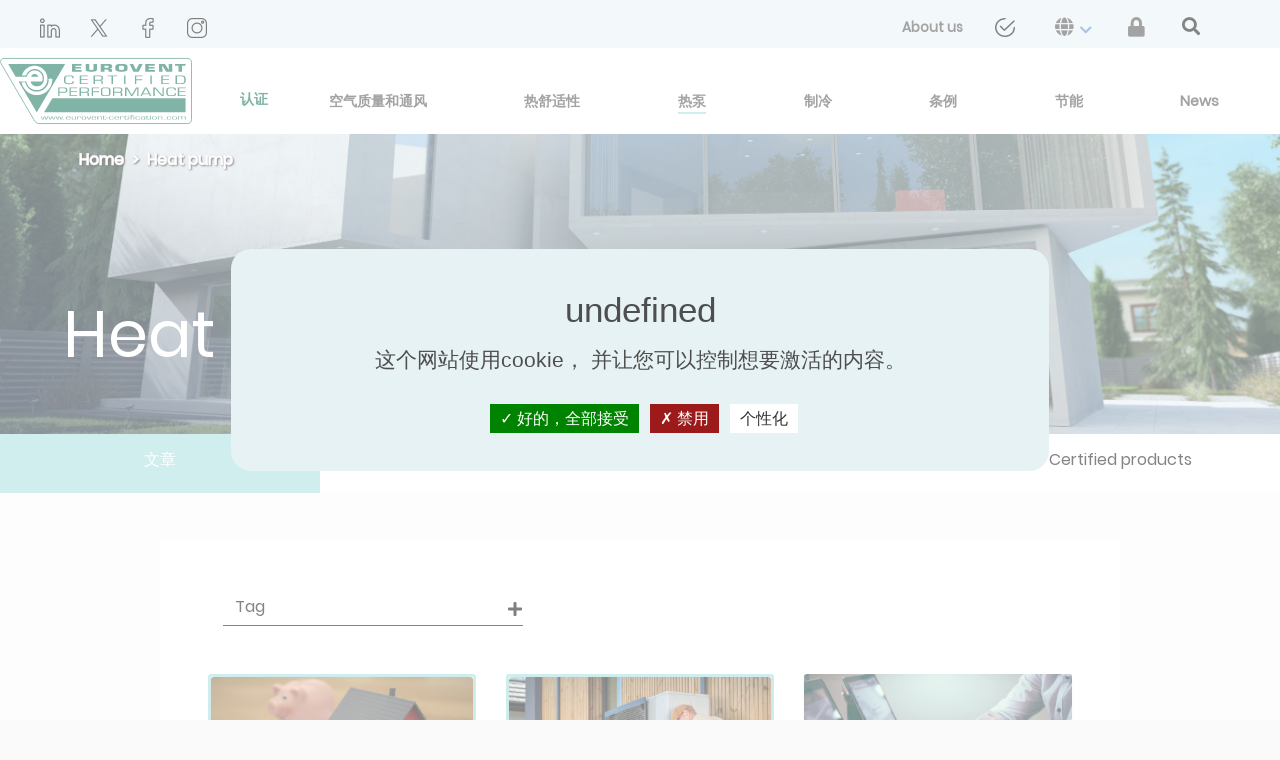

--- FILE ---
content_type: text/html; charset=UTF-8
request_url: https://www.eurovent-certification.com/zh/category/heat-pump/articles
body_size: 14505
content:
<!doctype html>
<html lang="zh" >
<head>
    <meta charset="utf-8">
    <meta name="viewport" content="width=device-width, initial-scale=1, shrink-to-fit=no">
    <link rel="apple-touch-icon" sizes="180x180" href="/apple-touch-icon.png">
    <link rel="icon" type="image/png" sizes="32x32" href="/favicon-32x32.png">
    <link rel="icon" type="image/png" sizes="16x16" href="/favicon-16x16.png">
    <link rel="manifest" href="/site.webmanifest">
    <link rel="mask-icon" href="/safari-pinned-tab.svg" color="#00684d">
    <meta name="msapplication-TileColor" content="#ffffff">
    <meta name="theme-color" content="#ffffff">

                <link rel="alternate" hreflang="en" href="https://www.eurovent-certification.com/en/category/heat-pump/articles" />
            <link rel="alternate" hreflang="fr" href="https://www.eurovent-certification.com/fr/category/heat-pump/articles" />
            <link rel="alternate" hreflang="es" href="https://www.eurovent-certification.com/es/category/heat-pump/articles" />
            <link rel="alternate" hreflang="it" href="https://www.eurovent-certification.com/it/category/heat-pump/articles" />
            <link rel="alternate" hreflang="ru" href="https://www.eurovent-certification.com/ru/category/heat-pump/articles" />
            <link rel="alternate" hreflang="de" href="https://www.eurovent-certification.com/de/category/heat-pump/articles" />
            <link rel="alternate" hreflang="ar" href="https://www.eurovent-certification.com/ar/category/heat-pump/articles" />
            <link rel="alternate" hreflang="tr" href="https://www.eurovent-certification.com/tr/category/heat-pump/articles" />
            <link rel="alternate" hreflang="zh" href="https://www.eurovent-certification.com/zh/category/heat-pump/articles" />

        <meta name="description" content="The Heat Pump is an economical and environmentally friendly way to heat or cool a home. In this section you will find all you need to know about heat pumps: dimensioning, expert inputs, technical insights, tax incentives, inspiring trends and more.">
    <meta name="robots" content="all">
    <link rel="canonical" href="https://www.eurovent-certification.com/zh/category/heat-pump/articles" />
    <title>                                                                                                            热泵
                                                                                                            文章
     | Eurovent Certita Certification
</title>
            <script type="text/javascript" src="https://cdnjs.cloudflare.com/ajax/libs/tarteaucitronjs/1.9.0/tarteaucitron.min.js"></script>
    <script type="text/javascript" src="https://cdnjs.cloudflare.com/ajax/libs/tarteaucitronjs/1.9.0/lang/tarteaucitron.zh.min.js"></script>
    <script type="text/javascript" src="https://cdnjs.cloudflare.com/ajax/libs/tarteaucitronjs/1.9.0/tarteaucitron.services.min.js"></script>
    <script src="/build/runtime.d94b3b43.js"></script><script src="/build/cookies.70d2bbe6.js"></script>
    <script type="text/javascript">
        tarteaucitron.user.gtagUa = 'UA-7225412-1';
        // tarteaucitron.user.gtagCrossdomain = ['example.com', 'example2.com'];
        tarteaucitron.user.gtagMore = function () { /* add here your optionnal gtag() */ };
        (tarteaucitron.job = tarteaucitron.job || []).push('gtag');

        (function(w,d,s,l,i){w[l]=w[l]||[];w[l].push({'gtm.start':
                new Date().getTime(),event:'gtm.js'});var f=d.getElementsByTagName(s)[0],
            j=d.createElement(s),dl=l!='dataLayer'?'&l='+l:'';j.async=true;j.src=
            'https://www.googletagmanager.com/gtm.js?id='+i+dl;f.parentNode.insertBefore(j,f);
        })(window,document,'script','dataLayer','GTM-T5MCCG6');
    </script>

            
    <link rel="stylesheet" href="/build/frontend.e4a3b7a6.css">
        </head>
<body class="bg-beige">
    <script type="text/javascript">
    window.dataLayer = window.dataLayer || [];
    dataLayer.push({
        'event':'priorityDataLayerIsReady',
        'hit': {
            'pageTimestampImpression': Date.now(),
            'page_language': 'zh',
                            'route_name': '/category/heat-pump/articles',
                                    'page_cat_1': 'heat-pump',
                                                    'page_cat_2': 'article',
                                                    'page_cat_3': '',
                                    },
        'user': {
            // Autres variables prioritaires avec le scope user
        }
    });
</script>

    <div class="position-relative">


                    
<header>
    <nav class="navbar-top">
        <div class="container-fluid ml-sm-4 mr-sm-4 ml-lg-0 mr-lg-0 px-lg-0">
            <a class="logo-home-mobile mt-1" href="/zh/">
                <img class="size-eurovent-logo" height="70" src="/media/images/e5a/a80/e5aa80cc361c11e129d9aef21e8d4771ec82d84b.svg" alt="eurovent-logo"/>
            </a>
            <button class="navbar-toggler bg-light" type="button" data-toggle="collapse" data-target="#navbarCollapse"
                    id="toggle-menu" aria-controls="navbarCollapse" aria-expanded="false"
                    aria-label="Toggle navigation">
                <div class="open-menu">
                    <span class="navbar-toggler-icon"></span>
                    Menu
                </div>
                <div class="close-menu">
                    x
                </div>
            </button>
            <div class="header-top collapse navbar-collapse hide-navbar p-0 ml-3 mr-4 h-100 mt-2" id="navbarCollapse" >
                                    <a href="https://fr.linkedin.com/company/eurovent-certification" target="_blank" class="social-network-header" rel="nofollow" style="margin-left: 1.5rem;">
                        <img src="https://www.eurovent-certification.com/media/cache/header_social_networks/media/images/175/661/1756619425a6c289a5fb7c773496cab424535409.png" alt="linkedin-header" />
                    </a>
                                    <a href="https://twitter.com/EuroventCert" target="_blank" class="social-network-header" rel="nofollow" style="margin-left: 1.5rem;">
                        <img src="https://www.eurovent-certification.com/media/cache/header_social_networks/media/images/948/d7d/948d7d0e219e2955eeff3c13e681af07750b9f04.png" alt="twitter-header" />
                    </a>
                                    <a href="https://www.facebook.com/Eurovent-Certita-Certification-105437515471453" target="_blank" class="social-network-header" rel="nofollow" style="margin-left: 1.5rem;">
                        <img src="https://www.eurovent-certification.com/media/cache/header_social_networks/media/images/d35/488/d3548835ae77668aa6730c79143c086e5c85b904.png" alt="facebook-header" />
                    </a>
                                    <a href="https://www.instagram.com/nfpac_eurovent/" target="_blank" class="social-network-header" rel="nofollow" style="margin-left: 1.5rem;">
                        <img src="https://www.eurovent-certification.com/media/cache/header_social_networks/media/images/ce0/7aa/ce07aadbdc56d72e1082a1929e923f90310b9f9a.png" alt="instagram-header" />
                    </a>
                                <ul class="navbar-nav ml-auto d-flex flex-sm-row justify-content-sm-between align-items-center">
                                                                                                                            <li class="nav-item ">
                                    <a class="nav-link analytics analytics-header-links"
                                       href="/zh/our-company"
                                       data-analytics-action="Lien"
                                       data-analytics-category="Header"
                                       data-analytics-label="about us">
                                        <span>About us</span>
                                    </a>
                                </li>
                                                                                                                <li class="nav-item ">
                                    <a class="nav-link analytics analytics-header-links"
                                       href="/zh/form/contact-us"
                                       data-analytics-action="Lien"
                                       data-analytics-category="Header"
                                       data-analytics-label="&lt;img src=&quot;/media/images/f47/89a/f4789ac13791b4265051ae92358248de01d4061a.png&quot; class=&quot;fa-envelope&quot; alt=&quot;contact us&quot;/&gt;">
                                        <span><img src="/media/images/f47/89a/f4789ac13791b4265051ae92358248de01d4061a.png" class="fa-envelope" alt="contact us"/></span>
                                    </a>
                                </li>
                                                                                                                <li class="nav-item dropdown">
                                    <a class="nav-link dropdown-toggle" role="button" id="navbarDropdown-languages"
                                       data-toggle="dropdown"
                                       aria-haspopup="true"
                                       aria-expanded="false" href="#">
                                        <span><i class="fa fa-globe" aria-hidden="true"></i></span>
                                        <i class="fas fa-chevron-down mx-1 align-middle" style="color: rgb(88, 132, 203);"></i>
                                    </a>
                                    <div class="dropdown-menu dropdown-menu-right"
                                         aria-labelledby="navbarDropdown-languages">
                                                                                    <a class="dropdown-item analytics-header-links" href="/en/category/heat-pump/articles"
                                               data-analytics-action="Langues"
                                               data-analytics-category="Header"
                                               data-analytics-label="zh-english">
                                                <span>English</span>
                                            </a>
                                                                                    <a class="dropdown-item analytics-header-links" href="/fr/category/heat-pump/articles"
                                               data-analytics-action="Langues"
                                               data-analytics-category="Header"
                                               data-analytics-label="zh-french">
                                                <span>Français</span>
                                            </a>
                                                                                    <a class="dropdown-item analytics-header-links" href="/es/category/heat-pump/articles"
                                               data-analytics-action="Langues"
                                               data-analytics-category="Header"
                                               data-analytics-label="zh-Spanish">
                                                <span>Español</span>
                                            </a>
                                                                                    <a class="dropdown-item analytics-header-links" href="/it/category/heat-pump/articles"
                                               data-analytics-action="Langues"
                                               data-analytics-category="Header"
                                               data-analytics-label="zh-Italiano">
                                                <span>Italiano</span>
                                            </a>
                                                                                    <a class="dropdown-item analytics-header-links" href="/ru/category/heat-pump/articles"
                                               data-analytics-action="Langues"
                                               data-analytics-category="Header"
                                               data-analytics-label="zh-Russian">
                                                <span>Русский</span>
                                            </a>
                                                                                    <a class="dropdown-item analytics-header-links" href="/de/category/heat-pump/articles"
                                               data-analytics-action="Langues"
                                               data-analytics-category="Header"
                                               data-analytics-label="zh-German">
                                                <span>Deutsch</span>
                                            </a>
                                                                                    <a class="dropdown-item analytics-header-links" href="/ar/category/heat-pump/articles"
                                               data-analytics-action="Langues"
                                               data-analytics-category="Header"
                                               data-analytics-label="zh-Arabic">
                                                <span>عربى</span>
                                            </a>
                                                                                    <a class="dropdown-item analytics-header-links" href="/tr/category/heat-pump/articles"
                                               data-analytics-action="Langues"
                                               data-analytics-category="Header"
                                               data-analytics-label="zh-Turkish">
                                                <span>Türkçe</span>
                                            </a>
                                                                                    <a class="dropdown-item analytics-header-links" href="/zh/category/heat-pump/articles"
                                               data-analytics-action="Langues"
                                               data-analytics-category="Header"
                                               data-analytics-label="zh-Chinese">
                                                <span>简体中文</span>
                                            </a>
                                                                            </div>
                                </li>
                                                                            <li class="nav-item menu-top">
                            <a class="nav-link font-weight-normal analytics-header-links" href="/zh/member-area" data-analytics-label="member_area">
                                <span><i class="fas fa-lock"></i></span>
                            </a>
                        </li>
                        <li class="pr-lg-5" style="margin-left: 1.3rem;">
                            <a id="btn-second-search" class="nav-link" href="#">
                                <i class="fas fa-search text-dark fa-lg"></i>
                            </a>
                        </li>
                                    </ul>
            </div>
        </div>
    </nav>
    <nav class="navbar-third">
        <div class="container-fluid ml-0 mr-0">
            <div class="collapse navbar-collapse px-4" id="navbarCollapse">
                <ul class="navbar-nav ml-auto d-flex flex-sm-row justify-content-sm-between align-items-center">
                                            <li class="nav-item dropdown">
                            <a href="https://fr.linkedin.com/company/eurovent-certification" target="_blank" class="social-network-header social-analytics-header" rel="nofollow" style="margin-left: 1.5rem;">
                                <img src="https://www.eurovent-certification.com/media/cache/header_social_networks/media/images/175/661/1756619425a6c289a5fb7c773496cab424535409.png" />
                            </a>
                        </li>
                                            <li class="nav-item dropdown">
                            <a href="https://twitter.com/EuroventCert" target="_blank" class="social-network-header social-analytics-header" rel="nofollow" style="margin-left: 1.5rem;">
                                <img src="https://www.eurovent-certification.com/media/cache/header_social_networks/media/images/948/d7d/948d7d0e219e2955eeff3c13e681af07750b9f04.png" />
                            </a>
                        </li>
                                            <li class="nav-item dropdown">
                            <a href="https://www.facebook.com/Eurovent-Certita-Certification-105437515471453" target="_blank" class="social-network-header social-analytics-header" rel="nofollow" style="margin-left: 1.5rem;">
                                <img src="https://www.eurovent-certification.com/media/cache/header_social_networks/media/images/d35/488/d3548835ae77668aa6730c79143c086e5c85b904.png" />
                            </a>
                        </li>
                                            <li class="nav-item dropdown">
                            <a href="https://www.instagram.com/nfpac_eurovent/" target="_blank" class="social-network-header social-analytics-header" rel="nofollow" style="margin-left: 1.5rem;">
                                <img src="https://www.eurovent-certification.com/media/cache/header_social_networks/media/images/ce0/7aa/ce07aadbdc56d72e1082a1929e923f90310b9f9a.png" />
                            </a>
                        </li>
                                    </ul>
            </div>
        </div>
    </nav>
    <nav class="navbar-main">
        <div class="container-fluid p-0 ml-xl-4 mr-xl-4 h-100 mt-2">
            <a class="logo-home-desktop ml-xl-3" href="/zh/" id="eurovent-home-logo-desktop"style="margin-bottom: 0.5rem">
                <img class="size-eurovent-logo" height="70" src="/media/images/e5a/a80/e5aa80cc361c11e129d9aef21e8d4771ec82d84b.svg" alt="eurovent-logo"/>
            </a>
            <div class="collapse navbar-collapse" id="navbarCollapse">
                <ul class="navbar-nav nav-second- nav-fill w-100 h-100">
                                                                                            <li class="space-menu-main certif-item
                                       ">
                                <a                                         class="align-menu nav-link  certification btn-navbar-universe nav-certification analytics"
                                        data-analytics-action="Lien"
                                        data-analytics-category="Header"
                                        data-analytics-label="认证"
                                        href="#" id="certification"
                                        data-url="/zh/base/header/universe/certification">
                                    <span class="active-span-certification">认证 </span>
                                </a>
                            </li>
                                                    <li class="space-menu-main nav-item
                                       ">
                                <a                                         class="align-menu nav-link  universe btn-navbar-universe nav-air-quality-and-ventilation analytics"
                                        data-analytics-action="Lien"
                                        data-analytics-category="Header"
                                        data-analytics-label="空气质量和通风"
                                        href="/zh/category/air-quality-and-ventilation/articles" id="air-quality-and-ventilation"
                                        data-url="/zh/base/header/universe/air-quality-and-ventilation">
                                    <span>空气质量和通风 </span>
                                </a>
                            </li>
                                                    <li class="space-menu-main nav-item
                                       ">
                                <a                                         class="align-menu nav-link  universe btn-navbar-universe nav-comfort analytics"
                                        data-analytics-action="Lien"
                                        data-analytics-category="Header"
                                        data-analytics-label="热舒适性"
                                        href="/zh/category/comfort/articles" id="comfort"
                                        data-url="/zh/base/header/universe/comfort">
                                    <span>热舒适性 </span>
                                </a>
                            </li>
                                                    <li class="space-menu-main nav-item
                                       ">
                                <a                                         class="align-menu nav-link  universe btn-navbar-universe nav-heat-pump analytics"
                                        data-analytics-action="Lien"
                                        data-analytics-category="Header"
                                        data-analytics-label="热泵"
                                        href="/zh/category/heat-pump/articles" id="heat-pump"
                                        data-url="/zh/base/header/universe/heat-pump">
                                    <span>热泵 </span>
                                </a>
                            </li>
                                                    <li class="space-menu-main nav-item
                                       ">
                                <a                                         class="align-menu nav-link  universe btn-navbar-universe nav-process-cooling analytics"
                                        data-analytics-action="Lien"
                                        data-analytics-category="Header"
                                        data-analytics-label="制冷"
                                        href="/zh/category/process-cooling/articles" id="process-cooling"
                                        data-url="/zh/base/header/universe/process-cooling">
                                    <span>制冷 </span>
                                </a>
                            </li>
                                                    <li class="space-menu-main nav-item
                                       ">
                                <a                                         class="align-menu nav-link   btn-navbar-universe nav-regulation analytics"
                                        data-analytics-action="Lien"
                                        data-analytics-category="Header"
                                        data-analytics-label="条例"
                                        href="/zh/regulation/articles" id="regulation"
                                        data-url="/zh/base/header/universe/regulation">
                                    <span>条例 </span>
                                </a>
                            </li>
                                                    <li class="space-menu-main nav-item
                                       ">
                                <a                                         class="align-menu nav-link   btn-navbar-universe nav-energy-efficiency analytics"
                                        data-analytics-action="Lien"
                                        data-analytics-category="Header"
                                        data-analytics-label="节能"
                                        href="/zh/energy-efficiency/articles" id="energy-efficiency"
                                        data-url="/zh/base/header/universe/energy-efficiency">
                                    <span>节能 </span>
                                </a>
                            </li>
                                                    <li class="space-menu-main nav-item
                                       ">
                                <a                                         class="align-menu nav-link   btn-navbar-universe nav-news analytics"
                                        data-analytics-action="Lien"
                                        data-analytics-category="Header"
                                        data-analytics-label="News"
                                        href="/zh/news/list" id="news"
                                        data-url="/zh/base/header/universe/news">
                                    <span>News </span>
                                </a>
                            </li>
                                                                <li class="btn btn-info search-products mt-3">
                        <a href="/zh/advancedsearch/counter">
                            <span>Find your certified products </span>
                        </a>
                    </li>
                    <li class="btn btn-light member-area mt-2 mb-3 menu-top">
                        <a href="/zh/our-company">
                            <span>About us</span>
                        </a>
                    </li>
                </ul>
            </div>
        </div>
    </nav>
    <nav class="navbar-third">
        <div class="container-fluid ml-0 mr-0">
            <div class="collapse navbar-collapse px-4" id="navbarCollapse" style="background-color: #e7f2f4">
                <ul class="navbar-nav ml-auto d-flex flex-sm-row justify-content-sm-between align-items-center">
                                                                                                                                                                                                                                                                                <li class="nav-item ">
                                        <a class="nav-link"
                                           href="/zh/form/contact-us">
                                            <span><img src="/media/images/f47/89a/f4789ac13791b4265051ae92358248de01d4061a.png" class="fa-envelope" alt="contact us"/></span>
                                        </a>
                                    </li>
                                                                                                                                                    <li class="nav-item dropdown">
                                    <a class="nav-link dropdown-toggle" role="button" id="navbarDropdown-languages"
                                       data-toggle="dropdown"
                                       aria-haspopup="true"
                                       aria-expanded="false" href="#">
                                        <span><i class="fa fa-globe" aria-hidden="true"></i></span>
                                        <i class="fas fa-chevron-down  mx-1 align-middle" style="color: rgb(88, 132, 203);"></i>
                                    </a>
                                    <div class="dropdown-menu dropdown-menu-right"
                                         aria-labelledby="navbarDropdown-languages">
                                                                                    <a class="dropdown-item" href="/en/category/heat-pump/articles">
                                                <span>English</span>
                                            </a>
                                                                                    <a class="dropdown-item" href="/fr/category/heat-pump/articles">
                                                <span>Français</span>
                                            </a>
                                                                                    <a class="dropdown-item" href="/es/category/heat-pump/articles">
                                                <span>Español</span>
                                            </a>
                                                                                    <a class="dropdown-item" href="/it/category/heat-pump/articles">
                                                <span>Italiano</span>
                                            </a>
                                                                                    <a class="dropdown-item" href="/ru/category/heat-pump/articles">
                                                <span>Русский</span>
                                            </a>
                                                                                    <a class="dropdown-item" href="/de/category/heat-pump/articles">
                                                <span>Deutsch</span>
                                            </a>
                                                                                    <a class="dropdown-item" href="/ar/category/heat-pump/articles">
                                                <span>عربى</span>
                                            </a>
                                                                                    <a class="dropdown-item" href="/tr/category/heat-pump/articles">
                                                <span>Türkçe</span>
                                            </a>
                                                                                    <a class="dropdown-item" href="/zh/category/heat-pump/articles">
                                                <span>简体中文</span>
                                            </a>
                                                                            </div>
                                </li>
                                                                            <li class="nav-item menu-top">
                            <a class="nav-link font-weight-normal" href="/zh/member-area">
                                <span><i class="fas fa-lock"></i></span>
                            </a>
                        </li>
                        <li class="nav-item">
                            <a id="btn-navbar-search" class="nav-link" href="#">
                                <i class="fas fa-search text-dark fa-lg"></i>
                            </a>
                        </li>
                                    </ul>
            </div>
        </div>
    </nav>
    <div class="navbar-search">
        <div class="wrapper wrapper-search-form bg-white">
            <div class="container-sm pt-1">
                <div class="row vertical-align-center">
                    <div class="col-md-12 pl-0 pr-0 border-bottom-3 border-primary ">
                        <div class="d-lg-flex flex-lg-row">
                            <form class="form-inline form-home-search d-flex flex-row" action="/zh/searchsimpleelastic">
                                <div class="input-group">
                                    <div class="input-group-prepend">
                                        <div class="input-group-text pl-0 pt-1 pr-3 border-0 bg-white">
                                        <span class="text-left text-primary text-capitalize font-size-xs font-poppins-light-italic">
                                            搜索
                                        </span>
                                        </div>
                                    </div>
                                    <input name="simple-search[q]" type="text" id="home-search-text"
                                           class="search-simple-field form-control form-control-lg border-0 pl-0 width-input">
                                    <div class="input-group-append pl-2 vertical-align-center">
                                        <a class="m-auto navbar-search-close " href="#">
                                            <i class="fas fa-times text-dark fa-lg"></i>
                                        </a>
                                    </div>
                                </div>
                            </form>
                        </div>
                    </div>
                </div>
            </div>
        </div>
        <div id="result-search">
        </div>
    </div>
    <div class="navbar-universe-anchor">
        <div class="navbar-universe modal-universe">
        </div>
    </div>
    <div class="navbar-certification-anchor">
    <div id="certification-modal" class="navbar-certification modal-certification" style="display: none">
        
<div class="container">
    <div class="card-group py-lg-5 py-sm-4 d-flex flex-lg-row flex-sm-column border-bottom-solid">
        <div class="card border-top-0 border-bottom-0 border-left-0  card-certif bg-white">
            <div class="card-body border-bottom-solid">
                <p><a id="analytics-get-certified" href="/zh/third-party-certification/how-to-apply" class="analytics"
                      data-analytics-action="Bloc Certification Tierce Partie"
                      data-analytics-category="Homepage"
                      data-analytics-label="how to apply"><i class="fas fa-angle-right text-primary mr-2"></i>如何申请</a></p>
                <p><a id="analytics-certif-program" href="/zh/third-party-certification/certification-programmes" class="analytics"
                      data-analytics-action="Bloc Certification Tierce Partie"
                      data-analytics-category="Homepage"
                      data-analytics-label="certification programmes"><i class="fas fa-angle-right text-primary mr-2"></i>Certification programmes</a></p>
                <p><a id="analytics-certif-instruction" href="/zh/third-party-certification/institutions" class="analytics"
                      data-analytics-action="Bloc Certification Tierce Partie"
                      data-analytics-category="Homepage"
                      data-analytics-label="institutions"><i class="fas fa-angle-right text-primary mr-2"></i>Institutions</a></p>
            </div>
        </div>
        <div class="card border-top-0 border-bottom-0 card-certif bg-white">
            <div class="card-body pt-sm-0 border-bottom-solid">
                <p><a id="analytics-certif-brand" href="/zh/third-party-certification/certification-marks" class="analytics"
                      data-analytics-action="Bloc Certification Tierce Partie"
                      data-analytics-category="Homepage"
                      data-analytics-label="certification marks"><i class="fas fa-angle-right text-primary mr-2"></i>Certification marks</a></p>
                <p><a id="analytics-certif-process" href="/zh/third-party-certification/certification-process" class="analytics"
                      data-analytics-action="Bloc Certification Tierce Partie"
                      data-analytics-category="Homepage"
                      data-analytics-label="certification process"><i class="fas fa-angle-right text-primary mr-2"></i>Certification process</a></p>
                <p><a id="analytics-certif-prodbim" href="/zh/third-party-certification/prodbim" class="analytics"
                      data-analytics-action="Bloc Certification Tierce Partie"
                      data-analytics-category="Homepage"
                      data-analytics-label="prodbim"><i class="fas fa-angle-right text-primary mr-2"></i>ProdBIM</a></p>
            </div>
        </div>
        <div class="card border-top-0 border-bottom-0 card-certif bg-white">
            <div class="card-body pt-sm-0">
                <p><a href="/zh/third-party-certification/energy-efficiency-labels" class="analytics" id="analytics-certif-etiquette"
                      data-analytics-action="Bloc Certification Tierce Partie"
                      data-analytics-category="Homepage"
                      data-analytics-label="energy efficiency label"><i class="fas fa-angle-right text-primary mr-2"></i>Energy efficiency label</a></p>
                <p> <a href="/zh/third-party-certification/testing-laboratories-and-agencies" id="analytics-certif-lab" class="analytics"
                      data-analytics-action="Bloc Certification Tierce Partie"
                      data-analytics-category="Homepage"
                      data-analytics-label="laboratories and agencies"><i class="fas fa-angle-right text-primary mr-2"></i>Laboratories and agencies</a></p>
                <p> <a href="/zh/trademarks/incident/list" id="analytics-certif-trademarks" class="analytics"
                       data-analytics-action="Bloc Certification Tierce Partie"
                       data-analytics-category="Homepage"
                       data-analytics-label="trademarks incident list"><i class="fas fa-angle-right text-primary mr-2"></i>商标事件清单</a></p>
            </div>
        </div>
        <div class="card card-model">
            <div class="card-body px-lg-3 pt-lg-4">
                <p class="text-white font-size-20 font-weight-normal ">Certified product directory</p>
                <button type="button" class="btn btn-outline-white mt-2 font-weight-bolder btn-lg btn-block btn-white"><a id="analytics-certification-access"href="/zh/advancedsearch/counter" class="analytics"
                                                                                                          data-analytics-action="Bloc Certification Tierce Partie"
                                                                                                          data-analytics-category="Homepage"
                                                                                                          data-analytics-label="direct access">Direct access</a></button>
            </div>
        </div>
    </div>
</div>
    </div>
    </div>
</header>

            <div class="wrapper wrapper-universe">
            <script type="text/javascript">
    window.dataLayer = window.dataLayer || [];
    dataLayer.push({
        'event':'priorityDataLayerIsReady',
        'hit': {
            'pageTimestampImpression': Date.now(),
            'page_language': 'zh',
                            'route_name': '/universe/heat-pump/active/article',
                                    'page_cat_1': 'heat-pump',
                                                    'page_cat_2': '',
                                                    'page_cat_3': '',
                                    },
        'user': {
            // Autres variables prioritaires avec le scope user
        }
    });
</script>

        <div class="background"
         style="
         background: url('/media/images/8bc/ef5/8bcef50dc6b61207c268a0de621d30e5f62520d2.jpg') no-repeat center center ;
         -webkit-background-size: cover;
         -moz-background-size: cover;
         -o-background-size: cover;
         background-size: cover;
         ">
        <div class="degrade">
            <div class="wrapper wrapper-universe-head">
                <div class="wrapper-inner">
                        <div class="wrapper wrapper-base-breadcrumb">
        <nav  aria-label="breadcrumb">
            <ol class="breadcrumb bg-transparent">
                                    <li class="breadcrumb-item">
                                                    <a href="/zh/" class="analytics-breadcrumb" data-level-breadcrumb="0">Home</a>
                                            </li>
                                    <li class="breadcrumb-item">
                                                    <span>Heat pump</span>
                                            </li>
                            </ol>
        </nav>
    </div>
                    <div class="title">
                        <h1>Heat pump</h1>
                    </div>
                </div>
            </div>
        </div>
    </div>
    <div class="wrapper wrapper-universe-link">
        <div class="wrapper-inner">
            <ul class="nav nav-universe-heat-pump nav-pills nav-fill">
                                    <li class="nav-item col-12 col-md-6 col-lg-3">
                        <a class="nav-link analytics analytics-nav-link active" href="/zh/category/heat-pump/articles" data-analytics-action="Crossell de contenu" data-analytics-category="Page de contenu" data-analytics-label="articles - HEAT PUMP">
                            <h2 style="font-size: 1rem;">文章</h2>
                        </a>
                    </li>
                                    <li class="nav-item col-12 col-md-6 col-lg-3">
                        <a class="nav-link analytics analytics-nav-link " href="/zh/category/heat-pump/technical-insights" data-analytics-action="Crossell de contenu" data-analytics-category="Page de contenu" data-analytics-label="practical sheets - HEAT PUMP">
                            <h2 style="font-size: 1rem;">Technical insights</h2>
                        </a>
                    </li>
                                    <li class="nav-item col-12 col-md-6 col-lg-3">
                        <a class="nav-link analytics analytics-nav-link " href="/zh/category/heat-pump/configurator" data-analytics-action="Crossell de contenu" data-analytics-category="Page de contenu" data-analytics-label="eurovent advise you - HEAT PUMP">
                            <h2 style="font-size: 1rem;">We advise you</h2>
                        </a>
                    </li>
                                    <li class="nav-item col-12 col-md-6 col-lg-3">
                        <a class="nav-link analytics analytics-nav-link " href="/zh/category/heat-pump/certified-products" data-analytics-action="Crossell de contenu" data-analytics-category="Page de contenu" data-analytics-label="certified products - HEAT PUMP">
                            <h2 style="font-size: 1rem;">Certified products</h2>
                        </a>
                    </li>
                            </ul>
        </div>
    </div>
</div>

    <div class="wrapper wrapper-universe-cms-article incitative-responsive">
        <div class=" wrapper wrapper-universe-cms-article-top">
            <div id="scroll1"><a href="#top"><i class="fa fa-arrow-circle-up fa-2x" aria-hidden="true"></i></a></div>
            <div class="wrapper-inner">
                <div class="col-lg-5 col-sm-12 mb-5">
                <select name="tags" id="select-articles" class="selectpicker" data-live-search="true" title="Tag" multiple data-selected-text-format="count > 3" data-dropup-auto="false" autocomplete="off" data-width="300px">
                                    <option data-id="airconditioning" value="airconditioning" class="tab-btn">
                        <span class="text-capitalize">
                           Air conditioning 
                        </span>
                    </option>
                                    <option data-id="Buildingefficiency" value="Buildingefficiency" class="tab-btn">
                        <span class="text-capitalize">
                           Building efficiency
                        </span>
                    </option>
                                    <option data-id="COP(ConferencesoftheParties)" value="COP(ConferencesoftheParties)" class="tab-btn">
                        <span class="text-capitalize">
                           Cop (conferences of the parties)
                        </span>
                    </option>
                                    <option data-id="certification" value="certification" class="tab-btn">
                        <span class="text-capitalize">
                           Certification
                        </span>
                    </option>
                                    <option data-id="certificationnfpac" value="certificationnfpac" class="tab-btn">
                        <span class="text-capitalize">
                           Certification nf pac [nf heat pump certification] 
                        </span>
                    </option>
                                    <option data-id="chillers" value="chillers" class="tab-btn">
                        <span class="text-capitalize">
                           Chillers
                        </span>
                    </option>
                                    <option data-id="comfort" value="comfort" class="tab-btn">
                        <span class="text-capitalize">
                           Comfort
                        </span>
                    </option>
                                    <option data-id="cooling" value="cooling" class="tab-btn">
                        <span class="text-capitalize">
                           Cooling
                        </span>
                    </option>
                                    <option data-id="decarbonisation" value="decarbonisation" class="tab-btn">
                        <span class="text-capitalize">
                           Decarbonisation
                        </span>
                    </option>
                                    <option data-id="dehumidification" value="dehumidification" class="tab-btn">
                        <span class="text-capitalize">
                           Dehumidification
                        </span>
                    </option>
                                    <option data-id="dimensioning" value="dimensioning" class="tab-btn">
                        <span class="text-capitalize">
                           Dimensioning
                        </span>
                    </option>
                                    <option data-id="domestichotwater" value="domestichotwater" class="tab-btn">
                        <span class="text-capitalize">
                           Domestic hot water 
                        </span>
                    </option>
                                    <option data-id="dualserviceheatpumps" value="dualserviceheatpumps" class="tab-btn">
                        <span class="text-capitalize">
                           Dual service heat pumps 
                        </span>
                    </option>
                                    <option data-id="EER(EnergyEfficiencyinRefrigeration)" value="EER(EnergyEfficiencyinRefrigeration)" class="tab-btn">
                        <span class="text-capitalize">
                           Eer (energy efficiency in refrigeration)
                        </span>
                    </option>
                                    <option data-id="Ecological" value="Ecological" class="tab-btn">
                        <span class="text-capitalize">
                           Ecological
                        </span>
                    </option>
                                    <option data-id="energypolicy" value="energypolicy" class="tab-btn">
                        <span class="text-capitalize">
                           Energy policy 
                        </span>
                    </option>
                                    <option data-id="energyadviser" value="energyadviser" class="tab-btn">
                        <span class="text-capitalize">
                           Energy adviser
                        </span>
                    </option>
                                    <option data-id="energyefficiency" value="energyefficiency" class="tab-btn">
                        <span class="text-capitalize">
                           Energy efficiency
                        </span>
                    </option>
                                    <option data-id="fancoil" value="fancoil" class="tab-btn">
                        <span class="text-capitalize">
                           Fan coil
                        </span>
                    </option>
                                    <option data-id="heatpump" value="heatpump" class="tab-btn">
                        <span class="text-capitalize">
                           Heat pump
                        </span>
                    </option>
                                    <option data-id="Heatpumps" value="Heatpumps" class="tab-btn">
                        <span class="text-capitalize">
                           Heat pumps
                        </span>
                    </option>
                                    <option data-id="heating" value="heating" class="tab-btn">
                        <span class="text-capitalize">
                           Heating
                        </span>
                    </option>
                                    <option data-id="heatingload" value="heatingload" class="tab-btn">
                        <span class="text-capitalize">
                           Heating load
                        </span>
                    </option>
                                    <option data-id="heatingsystem" value="heatingsystem" class="tab-btn">
                        <span class="text-capitalize">
                           Heating system
                        </span>
                    </option>
                                    <option data-id="inverter" value="inverter" class="tab-btn">
                        <span class="text-capitalize">
                           Inverter
                        </span>
                    </option>
                                    <option data-id="minivrf" value="minivrf" class="tab-btn">
                        <span class="text-capitalize">
                           Minivrf
                        </span>
                    </option>
                                    <option data-id="performance" value="performance" class="tab-btn">
                        <span class="text-capitalize">
                           Performance
                        </span>
                    </option>
                                    <option data-id="RAGE" value="RAGE" class="tab-btn">
                        <span class="text-capitalize">
                           Rage
                        </span>
                    </option>
                                    <option data-id="rge" value="rge" class="tab-btn">
                        <span class="text-capitalize">
                           Rge
                        </span>
                    </option>
                                    <option data-id="Regulation" value="Regulation" class="tab-btn">
                        <span class="text-capitalize">
                           Regulation
                        </span>
                    </option>
                                    <option data-id="reversible" value="reversible" class="tab-btn">
                        <span class="text-capitalize">
                           Reversible
                        </span>
                    </option>
                                    <option data-id="serviceindustries" value="serviceindustries" class="tab-btn">
                        <span class="text-capitalize">
                           Service industries
                        </span>
                    </option>
                                    <option data-id="summercomfort" value="summercomfort" class="tab-btn">
                        <span class="text-capitalize">
                           Summer comfort
                        </span>
                    </option>
                                    <option data-id="thermaltransfer" value="thermaltransfer" class="tab-btn">
                        <span class="text-capitalize">
                           Thermal transfer
                        </span>
                    </option>
                                    <option data-id="totalheatingdemand" value="totalheatingdemand" class="tab-btn">
                        <span class="text-capitalize">
                           Total heating demand
                        </span>
                    </option>
                                    <option data-id="ukheatpolicy" value="ukheatpolicy" class="tab-btn">
                        <span class="text-capitalize">
                           Uk heat policy
                        </span>
                    </option>
                                    <option data-id="vrf" value="vrf" class="tab-btn">
                        <span class="text-capitalize">
                           Vrf (variable refrigerant flow)
                        </span>
                    </option>
                                    <option data-id="VRFs" value="VRFs" class="tab-btn">
                        <span class="text-capitalize">
                           Vrfs
                        </span>
                    </option>
                                    <option data-id="VariableRefrigerantFlow" value="VariableRefrigerantFlow" class="tab-btn">
                        <span class="text-capitalize">
                           Variable refrigerant flow
                        </span>
                    </option>
                                    <option data-id="variablespeed" value="variablespeed" class="tab-btn">
                        <span class="text-capitalize">
                           Variable speed
                        </span>
                    </option>
                                    <option data-id="waterloop" value="waterloop" class="tab-btn">
                        <span class="text-capitalize">
                           Water loop
                        </span>
                    </option>
                                    <option data-id="humidconditions" value="humidconditions" class="tab-btn">
                        <span class="text-capitalize">
                           Humid conditions
                        </span>
                    </option>
                                    <option data-id="humiditytransfer" value="humiditytransfer" class="tab-btn">
                        <span class="text-capitalize">
                           Humidity transfer
                        </span>
                    </option>
                                    <option data-id="hvac-system" value="hvac-system" class="tab-btn">
                        <span class="text-capitalize">
                           暖通空调系统
                        </span>
                    </option>
                                </select>
            </div>
        </div>
    </div>
    <div class="wrapper wrapper-universe-cms-article-body">
        <div class="wrapper-inner">
            <div class="row">
                                                                                            
                                                                                                                                            <div class="col-universe col-sm-12 col-md-6 col-lg-4 certification energyefficiency Heatpumps ">
                                                    <div class="card-article h-100 card-article-highlight-heat-pump">
                        <a href="/zh/category/article/data-and-decision-making?universe=heat-pump" class="card h-100 heat-pump article-card-analytics"  class="analytics"
               data-analytics-action="Bloc Article"
               data-analytics-category="Homepage"
               data-analytics-label="数据与决策">
                <img class="card-img-top hide-img" src="https://www.eurovent-certification.com/media/cache/article_head/media/images/0d5/04b/0d504b90fb33a679e98daf2559950d35a7f9ae7b.jpg" alt="Card image cap">
                <div class="card-img-overlay">
                    <div class="mb-sm-3">
                                            </div>
                </div>
                <div class="card-body h-100">
                    <div class="card-hour">
                        <i class="fas fa-clock"></i> Jun 18, 2025

                                                                    </div>
                    <h3 class="card-title">
                        数据与决策
                    </h3>
                                            <div class="card-text">
                                                        Eurovent认证的热泵认证计划如何影响工程咨询公司的决策。
                        </div>
                                        <div class="card-link">
                        <span class="heat-pump">Read more <i class="fas fa-arrow-right pl-2"></i></span>
                    </div>
                </div>
            </a>
        </div>
    
                                    </div>
                                                                                                                                                                                    <div class="col-universe col-sm-12 col-md-6 col-lg-4 ">
                                                    <div class="card-article h-100 card-article-highlight-heat-pump">
                        <a href="/zh/category/article/your-expertise-the-driving-force-behind-our-innovative-energy-solutions?universe=heat-pump" class="card h-100 heat-pump article-card-analytics"  class="analytics"
               data-analytics-action="Bloc Article"
               data-analytics-category="Homepage"
               data-analytics-label="您的专业知识，驱动我们创新能源解决方案">
                <img class="card-img-top hide-img" src="https://www.eurovent-certification.com/media/cache/article_head/media/images/86a/bab/86abab4471f56a8cc1d502133c12887fb6b66e10.jpg" alt="Card image cap">
                <div class="card-img-overlay">
                    <div class="mb-sm-3">
                                            </div>
                </div>
                <div class="card-body h-100">
                    <div class="card-hour">
                        <i class="fas fa-clock"></i> Feb 8, 2025

                                                                    </div>
                    <h3 class="card-title">
                        您的专业知识，驱动我们创新能源解决方案
                    </h3>
                                            <div class="card-text">
                                                        为了更好地了解您的需求并优化您的项目，我们邀请您参加关于热泵选择标准的问卷调查。本次调查包含 16 个问题，仅需不到 3 分钟即可完成。
                        </div>
                                        <div class="card-link">
                        <span class="heat-pump">Read more <i class="fas fa-arrow-right pl-2"></i></span>
                    </div>
                </div>
            </a>
        </div>
    
                                    </div>
                                                                                                                                                                                    <div class="col-universe col-sm-12 col-md-6 col-lg-4 ">
                                                    <div class="card-article h-100 ">
                        <a href="/zh/category/article/heat-pump-certification-a-direct-response-to-unreliable-data?universe=heat-pump" class="card h-100 heat-pump article-card-analytics"  class="analytics"
               data-analytics-action="Bloc Article"
               data-analytics-category="Homepage"
               data-analytics-label="热泵认证：应对不可靠数据的直接解决方案">
                <img class="card-img-top hide-img" src="https://www.eurovent-certification.com/media/cache/article_head/media/images/sco/tt-/scott-graham-5fNmWej4tAA-unsplash_693aa2b302fc6.jpeg" alt="Card image cap">
                <div class="card-img-overlay">
                    <div class="mb-sm-3">
                                            </div>
                </div>
                <div class="card-body h-100">
                    <div class="card-hour">
                        <i class="fas fa-clock"></i> Dec 11, 2025

                                                                    </div>
                    <h3 class="card-title">
                        热泵认证：应对不可靠数据的直接解决方案
                    </h3>
                                            <div class="card-text">
                                                        热泵认证如何解决热泵市场中最顽固的挑战之一——产品数据的可靠性。
                        </div>
                                        <div class="card-link">
                        <span class="heat-pump">Read more <i class="fas fa-arrow-right pl-2"></i></span>
                    </div>
                </div>
            </a>
        </div>
    
                                    </div>
                                                                                                                                                                                    <div class="col-universe col-sm-12 col-md-6 col-lg-4 ">
                                                    <div class="card-article h-100 ">
                        <a href="/zh/category/article/connecting-the-global-hvac-network?universe=heat-pump" class="card h-100 heat-pump article-card-analytics"  class="analytics"
               data-analytics-action="Bloc Article"
               data-analytics-category="Homepage"
               data-analytics-label="认证：构建全球暖通空调网络">
                <img class="card-img-top hide-img" src="https://www.eurovent-certification.com/media/cache/article_head/media/images/jos/hua/joshua-rawson-harris-1200_6937ff13bc49a.jpeg" alt="Card image cap">
                <div class="card-img-overlay">
                    <div class="mb-sm-3">
                                            </div>
                </div>
                <div class="card-body h-100">
                    <div class="card-hour">
                        <i class="fas fa-clock"></i> Dec 8, 2025

                                                                    </div>
                    <h3 class="card-title">
                        认证：构建全球暖通空调网络
                    </h3>
                                            <div class="card-text">
                                                        Eurovent认证作为全球网络的重要组成部分，致力于提升暖通空调制冷系统的质量、可持续性和性能表现。
                        </div>
                                        <div class="card-link">
                        <span class="heat-pump">Read more <i class="fas fa-arrow-right pl-2"></i></span>
                    </div>
                </div>
            </a>
        </div>
    
                                    </div>
                                                                                                                                                                                    <div class="col-universe col-sm-12 col-md-6 col-lg-4 certification certificationnfpac energyefficiency heatpump Heatpumps ">
                                                    <div class="card-article h-100 ">
                        <a href="/zh/category/article/how-to-find-and-use-certified-heat-pump-data?universe=heat-pump" class="card h-100 heat-pump article-card-analytics"  class="analytics"
               data-analytics-action="Bloc Article"
               data-analytics-category="Homepage"
               data-analytics-label="如何查找和使用认证热泵数据">
                <img class="card-img-top hide-img" src="https://www.eurovent-certification.com/media/cache/article_head/media/images/c91/e4e/c91e4ead9d8b4a166543a3b5ae077840117b06bc.png" alt="Card image cap">
                <div class="card-img-overlay">
                    <div class="mb-sm-3">
                                            </div>
                </div>
                <div class="card-body h-100">
                    <div class="card-hour">
                        <i class="fas fa-clock"></i> Sep 9, 2025

                                                                    </div>
                    <h3 class="card-title">
                        如何查找和使用认证热泵数据
                    </h3>
                                            <div class="card-text">
                                                        Eurovent认证的认证产品目录是决策者的重要工具，提供准确、一致且可比的数据访问渠道。
                        </div>
                                        <div class="card-link">
                        <span class="heat-pump">Read more <i class="fas fa-arrow-right pl-2"></i></span>
                    </div>
                </div>
            </a>
        </div>
    
                                    </div>
                                                                                                                                                                                    <div class="col-universe col-sm-12 col-md-6 col-lg-4 certification energyefficiency heatpump ">
                                                    <div class="card-article h-100 ">
                        <a href="/zh/category/article/why-do-we-need-voluntary-heat-pump-certification?universe=heat-pump" class="card h-100 heat-pump article-card-analytics"  class="analytics"
               data-analytics-action="Bloc Article"
               data-analytics-category="Homepage"
               data-analytics-label="为什么需要自愿热泵认证？">
                <img class="card-img-top hide-img" src="https://www.eurovent-certification.com/media/cache/article_head/media/images/05c/b73/05cb7323674622aa144807c4ca3d0fbe79f6a522.png" alt="Card image cap">
                <div class="card-img-overlay">
                    <div class="mb-sm-3">
                                            </div>
                </div>
                <div class="card-body h-100">
                    <div class="card-hour">
                        <i class="fas fa-clock"></i> Jul 10, 2025

                                                                    </div>
                    <h3 class="card-title">
                        为什么需要自愿热泵认证？
                    </h3>
                                            <div class="card-text">
                                                        自愿热泵认证有助于产品选择和系统设计，降低系统性能不佳的风险。
                        </div>
                                        <div class="card-link">
                        <span class="heat-pump">Read more <i class="fas fa-arrow-right pl-2"></i></span>
                    </div>
                </div>
            </a>
        </div>
    
                                    </div>
                                                                                                                                                                                    <div class="col-universe col-sm-12 col-md-6 col-lg-4 ">
                                                    <div class="card-article h-100 ">
                        <a href="/zh/category/article/installing-efficient-heat-pumps-a-challenge-of-environmental-transition?universe=heat-pump" class="card h-100 heat-pump article-card-analytics"  class="analytics"
               data-analytics-action="Bloc Article"
               data-analytics-category="Homepage"
               data-analytics-label="安装高效热泵：环境转型的挑战">
                <img class="card-img-top hide-img" src="https://www.eurovent-certification.com/media/cache/article_head/media/images/141/e1d/141e1dba04c24ddda4bbe893eb745847e7606d12.jpg" alt="Card image cap">
                <div class="card-img-overlay">
                    <div class="mb-sm-3">
                                            </div>
                </div>
                <div class="card-body h-100">
                    <div class="card-hour">
                        <i class="fas fa-clock"></i> Sep 9, 2024

                                                                    </div>
                    <h3 class="card-title">
                        安装高效热泵：环境转型的挑战
                    </h3>
                                            <div class="card-text">
                                                        通过我们的独家白皮书优化您的热泵安装！ 了解欧文特的 12 条安装建议，确保热泵系统的性能和效率。
                        </div>
                                        <div class="card-link">
                        <span class="heat-pump">Read more <i class="fas fa-arrow-right pl-2"></i></span>
                    </div>
                </div>
            </a>
        </div>
    
                                    </div>
                                                                                                                                                                                    <div class="col-universe col-sm-12 col-md-6 col-lg-4 decarbonisation energyefficiency energypolicy hvac-system hvac-systems ">
                                                    <div class="card-article h-100 ">
                        <a href="/zh/category/article/f-gas-refrigerants?universe=heat-pump" class="card h-100 heat-pump article-card-analytics"  class="analytics"
               data-analytics-action="Bloc Article"
               data-analytics-category="Homepage"
               data-analytics-label="氟化气体制冷剂">
                <img class="card-img-top hide-img" src="https://www.eurovent-certification.com/media/cache/article_head/media/images/e35/033/e3503388981958c0b74d34101ef519c1c0ced383.jpg" alt="Card image cap">
                <div class="card-img-overlay">
                    <div class="mb-sm-3">
                                            </div>
                </div>
                <div class="card-body h-100">
                    <div class="card-hour">
                        <i class="fas fa-clock"></i> Dec 14, 2023

                                                                    </div>
                    <h3 class="card-title">
                        氟化气体制冷剂
                    </h3>
                                            <div class="card-text">
                                                        氟化气体（F-gas，F-gas）是一种人造温室气体，在供暖、通风、空调和制冷中用作制冷剂。
                        </div>
                                        <div class="card-link">
                        <span class="heat-pump">Read more <i class="fas fa-arrow-right pl-2"></i></span>
                    </div>
                </div>
            </a>
        </div>
    
                                    </div>
                                                                                                                                                                                    <div class="col-universe col-sm-12 col-md-6 col-lg-4 ">
                                                    <div class="card-article h-100 ">
                        <a href="/zh/category/article/natural-selection-the-rise-of-low-gwp-refrigerants?universe=heat-pump" class="card h-100 heat-pump article-card-analytics"  class="analytics"
               data-analytics-action="Bloc Article"
               data-analytics-category="Homepage"
               data-analytics-label="自然选择： 低全球升温潜能值制冷剂的兴起">
                <img class="card-img-top hide-img" src="https://www.eurovent-certification.com/media/cache/article_head/media/images/485/9fa/4859fa2d54a9162732accafcc0f091d163351cde.jpg" alt="Card image cap">
                <div class="card-img-overlay">
                    <div class="mb-sm-3">
                                            </div>
                </div>
                <div class="card-body h-100">
                    <div class="card-hour">
                        <i class="fas fa-clock"></i> Dec 5, 2023

                                                                    </div>
                    <h3 class="card-title">
                        自然选择： 低全球升温潜能值制冷剂的兴起
                    </h3>
                                            <div class="card-text">
                                                        二氧化碳、丙烷、氨和盐水等天然制冷剂的全球升温潜能值（GWP）和臭氧消耗潜能值（ODP）都很低，是经过验证的、面向未来的环保型制冷剂。
                        </div>
                                        <div class="card-link">
                        <span class="heat-pump">Read more <i class="fas fa-arrow-right pl-2"></i></span>
                    </div>
                </div>
            </a>
        </div>
    
                                    </div>
                                                                                                                                                                                    <div class="col-universe col-sm-12 col-md-6 col-lg-4 thermaltransfer hvac-system hvac-systems ">
                                                    <div class="card-article h-100 ">
                        <a href="/zh/category/article/thermodynamics-in-hvac-systems?universe=heat-pump" class="card h-100 heat-pump article-card-analytics"  class="analytics"
               data-analytics-action="Bloc Article"
               data-analytics-category="Homepage"
               data-analytics-label="暖通空调系统中的热力学">
                <img class="card-img-top hide-img" src="https://www.eurovent-certification.com/media/cache/article_head/media/images/f80/04e/f8004ee12eaf01b76b258163d7b1430cf4642288.jpg" alt="Card image cap">
                <div class="card-img-overlay">
                    <div class="mb-sm-3">
                                            </div>
                </div>
                <div class="card-body h-100">
                    <div class="card-hour">
                        <i class="fas fa-clock"></i> Nov 30, 2023

                                                                    </div>
                    <h3 class="card-title">
                        暖通空调系统中的热力学
                    </h3>
                                            <div class="card-text">
                                                        热力学描述了热量和其他类型能量的作用以及它们之间的关系。它是暖通空调系统运行的核心课题。
                        </div>
                                        <div class="card-link">
                        <span class="heat-pump">Read more <i class="fas fa-arrow-right pl-2"></i></span>
                    </div>
                </div>
            </a>
        </div>
    
                                    </div>
                                                                                                                                                                                    <div class="col-universe col-sm-12 col-md-6 col-lg-4 heatpump ">
                                                    <div class="card-article h-100 ">
                        <a href="/zh/category/article/behind-scenes-nf-certification-eurovent-ensures-quality-durability-heat-pumps?universe=heat-pump" class="card h-100 heat-pump article-card-analytics"  class="analytics"
               data-analytics-action="Bloc Article"
               data-analytics-category="Homepage"
               data-analytics-label="NF 认证的幕后花絮：Eurovent 如何确保热泵的质量和耐用性">
                <img class="card-img-top hide-img" src="https://www.eurovent-certification.com/media/cache/article_head/media/images/6d2/7aa/6d27aa6b42dd62e80bd69d64b3202d5b569e3f9f.png" alt="Card image cap">
                <div class="card-img-overlay">
                    <div class="mb-sm-3">
                                            </div>
                </div>
                <div class="card-body h-100">
                    <div class="card-hour">
                        <i class="fas fa-clock"></i> Oct 11, 2023

                                                                    </div>
                    <h3 class="card-title">
                        NF 认证的幕后花絮：Eurovent 如何确保热泵的质量和耐用性
                    </h3>
                                            <div class="card-text">
                                                        在 Eurovent，我们对 NF 认证热泵 (PAC) 质量的承诺坚定不移。我们很荣幸带您了解热泵 NF 认证流程的幕后情况，这是一个严格的流程，可保证这些供暖和空调重要设备的性能和可靠性。
                        </div>
                                        <div class="card-link">
                        <span class="heat-pump">Read more <i class="fas fa-arrow-right pl-2"></i></span>
                    </div>
                </div>
            </a>
        </div>
    
                                    </div>
                                                                                                                                                                                    <div class="col-universe col-sm-12 col-md-6 col-lg-4 cooling energyefficiency heating VRF(VariableRefrigerantFlow) VariableRefrigerantFlow ">
                                                    <div class="card-article h-100 ">
                        <a href="/zh/category/article/vrf-an-energy-saving-opportunity-for-hvac-systems?universe=heat-pump" class="card h-100 heat-pump article-card-analytics"  class="analytics"
               data-analytics-action="Bloc Article"
               data-analytics-category="Homepage"
               data-analytics-label="VRF：暖通空调系统的节能良机">
                <img class="card-img-top hide-img" src="https://www.eurovent-certification.com/media/cache/article_head/media/images/8a2/6c8/8a26c868b86b41f3aad37c2540f63ba3df4a4e91.jpg" alt="Card image cap">
                <div class="card-img-overlay">
                    <div class="mb-sm-3">
                                                    <span id="pro">PRO</span>
                                            </div>
                </div>
                <div class="card-body h-100">
                    <div class="card-hour">
                        <i class="fas fa-clock"></i> Oct 9, 2023

                                                                    </div>
                    <h3 class="card-title">
                        VRF：暖通空调系统的节能良机
                    </h3>
                                            <div class="card-text">
                                                        需要一种既能满足您所有热舒适度要求，又能保持低运行成本的高效节能暖通空调系统？选择可变制冷剂流量（VRF）。
                        </div>
                                        <div class="card-link">
                        <span class="heat-pump">Read more <i class="fas fa-arrow-right pl-2"></i></span>
                    </div>
                </div>
            </a>
        </div>
    
                                    </div>
                                                                                                                                                                                    <div class="col-universe col-sm-12 col-md-6 col-lg-4 chillers heatpump Heatpumps ">
                                                    <div class="card-article h-100 ">
                        <a href="/zh/category/article/propane-the-new-hero-of-net-zero?universe=heat-pump" class="card h-100 heat-pump article-card-analytics"  class="analytics"
               data-analytics-action="Bloc Article"
               data-analytics-category="Homepage"
               data-analytics-label="丙烷： 净零排放的新英雄？">
                <img class="card-img-top hide-img" src="https://www.eurovent-certification.com/media/cache/article_head/media/images/90a/762/90a762ad7870981e3edd3d6f09cf4a177e8b4dc0.png" alt="Card image cap">
                <div class="card-img-overlay">
                    <div class="mb-sm-3">
                                            </div>
                </div>
                <div class="card-body h-100">
                    <div class="card-hour">
                        <i class="fas fa-clock"></i> Sep 26, 2023

                                                                    </div>
                    <h3 class="card-title">
                        丙烷： 净零排放的新英雄？
                    </h3>
                                            <div class="card-text">
                                                        丙烷是一种环保的天然碳氢制冷剂，也称为 R-290，特别适合用于热泵和冷风机。
                        </div>
                                        <div class="card-link">
                        <span class="heat-pump">Read more <i class="fas fa-arrow-right pl-2"></i></span>
                    </div>
                </div>
            </a>
        </div>
    
                                    </div>
                                                                                                                                                                                    <div class="col-universe col-sm-12 col-md-6 col-lg-4 comfort dehumidification minivrf summercomfort vrf humidconditions humiditytransfer VRF(VariableRefrigerantFlow) VRFs ">
                                                    <div class="card-article h-100 ">
                        <a href="/zh/category/article/vrf-indoor-unit-airflow-limit?universe=heat-pump" class="card h-100 heat-pump article-card-analytics"  class="analytics"
               data-analytics-action="Bloc Article"
               data-analytics-category="Homepage"
               data-analytics-label="VRF 室内机气流限制：进一步保证性能">
                <img class="card-img-top hide-img" src="https://www.eurovent-certification.com/media/cache/article_head/media/images/5d9/2bd/5d92bd1895fff91a7aa0242042681aca11f64bf8.jpg" alt="Card image cap">
                <div class="card-img-overlay">
                    <div class="mb-sm-3">
                                            </div>
                </div>
                <div class="card-body h-100">
                    <div class="card-hour">
                        <i class="fas fa-clock"></i> Jul 26, 2021

                                                                    </div>
                    <h3 class="card-title">
                        VRF 室内机气流限制：进一步保证性能
                    </h3>
                                            <div class="card-text">
                                                        在可变制冷剂流量 (VRF) 认证计划不断发展的背景下，对 2019 年认证活动中测试的 VRF 机组的审查显示，许多机组具有非常高的气流率。尽管该计划有严格的认证和监督规则，但这表明一些装置可能使用...
                        </div>
                                        <div class="card-link">
                        <span class="heat-pump">Read more <i class="fas fa-arrow-right pl-2"></i></span>
                    </div>
                </div>
            </a>
        </div>
    
                                    </div>
                                                                                                                                                                                                                                                                                                                                                                                                                    <div class="col-universe col-sm-12 col-md-6 col-lg-4 airconditioning ">
                                                    <div class="card-article h-100 ">
                        <a href="/zh/category/article/R32-drives-air-conditioning-change?universe=heat-pump" class="card h-100 heat-pump article-card-analytics"  class="analytics"
               data-analytics-action="Bloc Article"
               data-analytics-category="Homepage"
               data-analytics-label="R32驱动空调变革">
                <img class="card-img-top hide-img" src="https://www.eurovent-certification.com/media/cache/article_head/media/images/e3e/b63/e3eb635ef9951506e1a6ebd7c21016d0f629b6ae.jpg" alt="Card image cap">
                <div class="card-img-overlay">
                    <div class="mb-sm-3">
                                                    <span id="pro">PRO</span>
                                            </div>
                </div>
                <div class="card-body h-100">
                    <div class="card-hour">
                        <i class="fas fa-clock"></i> May 5, 2020

                                                    <img src="/media/images/493/3bd/4933bde9ffe2cba043fcb796b3df28ab4b0c74fa.svg" alt="winter-picto" class="picto-heat-pump" class="picto-heat-pump" />
                                                                            <img src="/media/images/e74/8ed/e748ede1ca1103432d8031ee67e6d21e7e89113e.svg" alt="summer-picto" class="picto-heat-pump" />
                                            </div>
                    <h3 class="card-title">
                        R32驱动空调变革
                    </h3>
                                            <div class="card-text">
                                                        R32 看起来将成为分体式空调系统的新标准制冷剂。
                        </div>
                                        <div class="card-link">
                        <span class="heat-pump">Read more <i class="fas fa-arrow-right pl-2"></i></span>
                    </div>
                </div>
            </a>
        </div>
    
                                    </div>
                                                                                                                                                                                    <div class="col-universe col-sm-12 col-md-6 col-lg-4 Ecological ">
                                                    <div class="card-article h-100 ">
                        <a href="/zh/category/article/clean-and-ecological-aerothermal-energy?universe=heat-pump" class="card h-100 heat-pump article-card-analytics"  class="analytics"
               data-analytics-action="Bloc Article"
               data-analytics-category="Homepage"
               data-analytics-label="清洁生态气热能源">
                <img class="card-img-top hide-img" src="https://www.eurovent-certification.com/media/cache/article_head/media/images/968/057/968057a6fe1b8fdc651bd634ded4d1464ec05839.jpg" alt="Card image cap">
                <div class="card-img-overlay">
                    <div class="mb-sm-3">
                                                    <span id="pro">PRO</span>
                                            </div>
                </div>
                <div class="card-body h-100">
                    <div class="card-hour">
                        <i class="fas fa-clock"></i> May 5, 2020

                                                    <img src="/media/images/493/3bd/4933bde9ffe2cba043fcb796b3df28ab4b0c74fa.svg" alt="winter-picto" class="picto-heat-pump" class="picto-heat-pump" />
                                                                            <img src="/media/images/e74/8ed/e748ede1ca1103432d8031ee67e6d21e7e89113e.svg" alt="summer-picto" class="picto-heat-pump" />
                                            </div>
                    <h3 class="card-title">
                        清洁生态气热能源
                    </h3>
                                            <div class="card-text">
                                                        空气热能包括通过高效热泵从外部空气中提取自由能并将其转移到另一个装置。空气热系统使用空气-水热泵。这些类型的泵提取外部空气中的现有能量并将其转移到供应给供暖系统和/或卫生热水的水中。这些泵的设计和制造...
                        </div>
                                        <div class="card-link">
                        <span class="heat-pump">Read more <i class="fas fa-arrow-right pl-2"></i></span>
                    </div>
                </div>
            </a>
        </div>
    
                                    </div>
                                                                                                                                                                                    <div class="col-universe col-sm-12 col-md-6 col-lg-4 chillers cooling Buildingefficiency VRFs Regulation ">
                                                    <div class="card-article h-100 ">
                        <a href="/zh/category/article/the-rise-and-rise-of-VRFs?universe=heat-pump" class="card h-100 heat-pump article-card-analytics"  class="analytics"
               data-analytics-action="Bloc Article"
               data-analytics-category="Homepage"
               data-analytics-label="变制冷剂流量（VRFs）的兴起">
                <img class="card-img-top hide-img" src="https://www.eurovent-certification.com/media/cache/article_head/media/images/631/090/631090a2cd2a43e9a8e376624b76f22a280d7df2.jpg" alt="Card image cap">
                <div class="card-img-overlay">
                    <div class="mb-sm-3">
                                                    <span id="pro">PRO</span>
                                            </div>
                </div>
                <div class="card-body h-100">
                    <div class="card-hour">
                        <i class="fas fa-clock"></i> May 5, 2020

                                                                    </div>
                    <h3 class="card-title">
                        变制冷剂流量（VRFs）的兴起
                    </h3>
                                            <div class="card-text">
                                                        变制冷剂流量（亦称VRFs或VRVs）正在快速成为英国商业建筑规范制定人员在制冷及采暖方面的选择，也正在夺取冷冻机的市场份额。

对该行业的很多供应商来说，在节能关键领域的持续提高、设计安装及用户...
                        </div>
                                        <div class="card-link">
                        <span class="heat-pump">Read more <i class="fas fa-arrow-right pl-2"></i></span>
                    </div>
                </div>
            </a>
        </div>
    
                                    </div>
                                                                                                                                                                                    <div class="col-universe col-sm-12 col-md-6 col-lg-4 certificationnfpac domestichotwater dualserviceheatpumps heating rge Heatpumps RAGE ">
                                                    <div class="card-article h-100 ">
                        <a href="/zh/category/article/dual-service-heat-pumps-ensure-correct-sizing?universe=heat-pump" class="card h-100 heat-pump article-card-analytics"  class="analytics"
               data-analytics-action="Bloc Article"
               data-analytics-category="Homepage"
               data-analytics-label="双服务热泵：确保正确的尺寸">
                <img class="card-img-top hide-img" src="https://www.eurovent-certification.com/media/cache/article_head/media/images/915/bc1/915bc198d806fc6d382b2a3ca5ba943361f49a18.jpg" alt="Card image cap">
                <div class="card-img-overlay">
                    <div class="mb-sm-3">
                                            </div>
                </div>
                <div class="card-body h-100">
                    <div class="card-hour">
                        <i class="fas fa-clock"></i> May 4, 2020

                                                    <img src="/media/images/493/3bd/4933bde9ffe2cba043fcb796b3df28ab4b0c74fa.svg" alt="winter-picto" class="picto-heat-pump" class="picto-heat-pump" />
                                                                            <img src="/media/images/e74/8ed/e748ede1ca1103432d8031ee67e6d21e7e89113e.svg" alt="summer-picto" class="picto-heat-pump" />
                                            </div>
                    <h3 class="card-title">
                        双服务热泵：确保正确的尺寸
                    </h3>
                                            <div class="card-text">
                                                        双用途热泵加热并产生生活热水。它们可以安装在新建和翻新的房屋中，取代更传统的加热设备。它必须由合格的专业人员安装，因为设备的正确尺寸是系统性能的关键。
                        </div>
                                        <div class="card-link">
                        <span class="heat-pump">Read more <i class="fas fa-arrow-right pl-2"></i></span>
                    </div>
                </div>
            </a>
        </div>
    
                                    </div>
                                                                                                                                                                                    <div class="col-universe col-sm-12 col-md-6 col-lg-4 certification dimensioning energyadviser heatpump heatingload heatingsystem totalheatingdemand ">
                                                    <div class="card-article h-100 ">
                        <a href="/zh/category/article/dimensioning-of-heat-pump-systems?universe=heat-pump" class="card h-100 heat-pump article-card-analytics"  class="analytics"
               data-analytics-action="Bloc Article"
               data-analytics-category="Homepage"
               data-analytics-label="热泵系统的尺寸">
                <img class="card-img-top hide-img" src="https://www.eurovent-certification.com/media/cache/article_head/media/images/e2b/181/e2b18130022dcf6882d5cff992064173287a3e25.jpg" alt="Card image cap">
                <div class="card-img-overlay">
                    <div class="mb-sm-3">
                                            </div>
                </div>
                <div class="card-body h-100">
                    <div class="card-hour">
                        <i class="fas fa-clock"></i> May 4, 2020

                                                                    </div>
                    <h3 class="card-title">
                        热泵系统的尺寸
                    </h3>
                                            <div class="card-text">
                                                        与化石燃料系统相比，使用热泵产生热量只有在进行精心规划安装以及正确操作后才能获得显著的经济和环境效益。特别是热泵系统的尺寸带来了巨大挑战。与传统加热系统（例如石油和天然气加热器）相比，错误会产生更严重...
                        </div>
                                        <div class="card-link">
                        <span class="heat-pump">Read more <i class="fas fa-arrow-right pl-2"></i></span>
                    </div>
                </div>
            </a>
        </div>
    
                                    </div>
                                                                                                                                                                                    <div class="col-universe col-sm-12 col-md-6 col-lg-4 airconditioning chillers comfort cooling fancoil heating inverter performance reversible serviceindustries variablespeed waterloop Heatpumps EER(EnergyEfficiencyinRefrigeration) COP(ConferencesoftheParties) ">
                                                    <div class="card-article h-100 ">
                        <a href="/zh/category/article/reversible-air-conditioning-for-commercial-service-and-professional-fan-convectors?universe=heat-pump" class="card h-100 heat-pump article-card-analytics"  class="analytics"
               data-analytics-action="Bloc Article"
               data-analytics-category="Homepage"
               data-analytics-label="商用可逆空调（冷却机组）和专业扇式对流加热器">
                <img class="card-img-top hide-img" src="https://www.eurovent-certification.com/media/cache/article_head/media/images/2d0/58d/2d058d8bd28e07ceec3215326eaf6bcbb1f408a2.jpg" alt="Card image cap">
                <div class="card-img-overlay">
                    <div class="mb-sm-3">
                                                    <span id="pro">PRO</span>
                                            </div>
                </div>
                <div class="card-body h-100">
                    <div class="card-hour">
                        <i class="fas fa-clock"></i> May 4, 2020

                                                    <img src="/media/images/493/3bd/4933bde9ffe2cba043fcb796b3df28ab4b0c74fa.svg" alt="winter-picto" class="picto-heat-pump" class="picto-heat-pump" />
                                                                            <img src="/media/images/e74/8ed/e748ede1ca1103432d8031ee67e6d21e7e89113e.svg" alt="summer-picto" class="picto-heat-pump" />
                                            </div>
                    <h3 class="card-title">
                        商用可逆空调（冷却机组）和专业扇式对流加热器
                    </h3>
                                            <div class="card-text">
                                                        冷却机组和风机盘管：服务业的性能资产

如果商业建筑的设计越来越偏向建筑物的性能，可以减少供暖需求，但空调需求仍然存在。办公室越来越多地配备了制热设备并且变得越来越隔热，这一事实更加突出了它们的重...
                        </div>
                                        <div class="card-link">
                        <span class="heat-pump">Read more <i class="fas fa-arrow-right pl-2"></i></span>
                    </div>
                </div>
            </a>
        </div>
    
                                    </div>
                                                                                                                                                                                    <div class="col-universe col-sm-12 col-md-6 col-lg-4 decarbonisation ukheatpolicy Heatpumps ">
                                                    <div class="card-article h-100 ">
                        <a href="/zh/category/article/heat-pumps-significant-for-UK-Heat-Policy?universe=heat-pump" class="card h-100 heat-pump article-card-analytics"  class="analytics"
               data-analytics-action="Bloc Article"
               data-analytics-category="Homepage"
               data-analytics-label="英国供暖政策的重中之重：热泵">
                <img class="card-img-top hide-img" src="https://www.eurovent-certification.com/media/cache/article_head/media/images/6c1/261/6c126127cfd809c828f763d1add54d1708066d34.jpg" alt="Card image cap">
                <div class="card-img-overlay">
                    <div class="mb-sm-3">
                                            </div>
                </div>
                <div class="card-body h-100">
                    <div class="card-hour">
                        <i class="fas fa-clock"></i> May 4, 2020

                                                    <img src="/media/images/493/3bd/4933bde9ffe2cba043fcb796b3df28ab4b0c74fa.svg" alt="winter-picto" class="picto-heat-pump" class="picto-heat-pump" />
                                                                    </div>
                    <h3 class="card-title">
                        英国供暖政策的重中之重：热泵
                    </h3>
                                            <div class="card-text">
                                                        在向英国政府提交的一份报告中，热泵被认为将在英国未来的供暖政策中发挥重要作用，但仍有一些障碍需要克服。

为了达到英国《气候变化法案》中所规定的2050年以前要完成的目标，同时兑现英国在《巴黎协定...
                        </div>
                                        <div class="card-link">
                        <span class="heat-pump">Read more <i class="fas fa-arrow-right pl-2"></i></span>
                    </div>
                </div>
            </a>
        </div>
    
                                    </div>
                                                                                                        
                
            </div>
        </div>
    </div>
    </div>
            <footer>
    <div class="footer__first home-double-space bg-first-footer">
        <div class="d-flex justify-content-center align-items-center flex-lg-row flex-sm-column flex-md-row align-device">
                    <div class="col-md-3 col-sm-12 d-flex justify-content-center mt-sm-3 align-logo">
                <img src="https://www.eurovent-certification.com/media/cache/logos_footer/media/images/285/cc1/285cc1eb2bd94273dac556dc6d7996ccdfb932dd.png" alt="icon-footer-brand-1"/>
            </div>
                    <div class="col-md-3 col-sm-12 d-flex justify-content-center mt-sm-3 align-logo">
                <img src="https://www.eurovent-certification.com/media/cache/logos_footer/media/images/afb/286/afb28682b327ffbc93dc601b4ffae9282fa39dc2.png" alt="icon-footer-brand-2"/>
            </div>
                    <div class="col-md-3 col-sm-12 d-flex justify-content-center mt-sm-3 align-logo">
                <img src="https://www.eurovent-certification.com/media/cache/logos_footer/media/images/149/abb/149abbd18835e0b74e24f54602ddd29a755c6c7d.png" alt="icon-footer-brand-3"/>
            </div>
                    <div><a href="/zh/third-party-certification/certification-marks" type="button" id="footer-find-out-more" class="btn btn-outline-white btn-white text-dark mt-sm-3">Find out more</a></div>
        </div>
    </div>

    <div class="col cms-page page-footer">
        <div id="content-page">
            <div class="footer__second">
                <div class="footer__second__logo"><img id="logo-footer" class="size-logo-footer" alt="logo-footer" src="/media/images/d41/1a5/d411a56975b50525933a83c03f31e7139d5f8648.png" /></div>

                <div class="footer__second__one">
                    <div class="footer_navigation">NAVIGATION</div>
                    <a href="/zh/category/air-quality-and-ventilation/articles" class="analytics analytics-footer-link"
                       data-analytics-action="Lien"
                       data-analytics-category="Footer"
                       data-analytics-label="air quality and ventilation">Air quality and ventilation</a>
                    <a href="/zh/category/comfort/articles" class="analytics analytics-footer-link"
                       data-analytics-action="Lien"
                       data-analytics-category="Footer"
                       data-analytics-label="confort">Thermal comfort</a>
                    <a href="/zh/category/heat-pump/articles" class="analytics analytics-footer-link"
                       data-analytics-action="Lien"
                       data-analytics-category="Footer"
                       data-analytics-label="heat pump">Heat pump</a>
                    <a href="/zh/category/process-cooling/articles" class="analytics analytics-footer-link"
                       data-analytics-action="Lien"
                       data-analytics-category="Footer"
                       data-analytics-label="refrigeration">制冷</a></div>
                <div class="footer__second__two space-footer">
                    <a href="/zh/regulation/articles">条例</a>
                    <a href="/zh/financial-incentives/articles">财政奖励</a>
                    <a href="/zh/energy-efficiency/articles">节能</a>
                </div>
                <div class="footer__second__three ml-lg-3 space-footer">
                    <a href="/zh/news/list?slug=news">News</a>
                    <a href="/zh/cms/event/list">Events</a>
                </div>

                <div class="footer__second__four">
                    <a href="/zh/sitemap" class="analytics analytics-footer-link"
                       data-analytics-action="Sitemap"
                       data-analytics-category="Footer"
                       data-analytics-label="网站地图">
                        网站地图

                    </a>
                    <a href="/zh/cms/faq" class="analytics analytics-footer-link"
                       data-analytics-action="Lien"
                       data-analytics-category="Footer"
                       data-analytics-label="FAQ">
                        FAQ
                    </a>
                    <a href="/zh/cms/legal/legal-infos" class="analytics analytics-footer-link"
                       data-analytics-action="Lien"
                       data-analytics-category="Footer"
                       data-analytics-label="LEGAL INFORMATION">
                        LEGAL INFORMATION
                    </a>
                    <a href="/zh/trademarks/incident/list" class="trade-marge analytics"
                       data-analytics-action="Lien"
                       data-analytics-category="Footer"
                       data-analytics-label="TRADEMARKS INCIDENT LIST">
                        TRADEMARKS INCIDENT LIST
                    </a>
                    <a href="/zh/our-company" class="analytics analytics-footer-link"
                       data-analytics-action="Lien"
                       data-analytics-category="Footer"
                       data-analytics-label="ABOUT US">
                        ABOUT US
                    </a>
                    <a href="/zh/form/contact-us"  class="analytics analytics-footer-link"
                       data-analytics-action="Lien"
                       data-analytics-category="Footer"
                       data-analytics-label="联系我们">
                       联系我们
                    </a>
                </div>
            </div>
        </div>
    </div>
    <div class="footer__third d-flex justify-content-end px-5 py-2 bg-third-footer text-white">
        <span class="pt-2 font-size-14 font-weight-bolder">All rights reserved@ Eurovent Certita Certification </span>
                <a href="https://fr.linkedin.com/company/eurovent-certification" target="_blank" class="social-network-header social-footer-analytics" rel="nofollow">
                                    <img class="ml-2 analytics" src="/media/images/2b4/1b9/2b41b96a8302a839f58b4f6c10883ec5ffa737eb.svg" alt="linkedin-header" />
        </a>
                <a href="https://twitter.com/EuroventCert" target="_blank" class="social-network-header social-footer-analytics" rel="nofollow">
                                                                <img class="ml-2 analytics" src="https://www.eurovent-certification.com/media/cache/footer_social_networks/media/images/94d/b3d/94db3d22cdb1f3d4f42cd6091d9cc1b6ec11436b.png" alt="twitter-header" />
        </a>
                <a href="https://www.facebook.com/Eurovent-Certita-Certification-105437515471453" target="_blank" class="social-network-header social-footer-analytics" rel="nofollow">
                                    <img class="ml-2 analytics" src="https://www.eurovent-certification.com/media/cache/footer_social_networks/media/images/b64/855/b64855bf95afaa01c58045fe687aba3186a3a873.png" alt="facebook-header" />
        </a>
                <a href="https://www.instagram.com/nfpac_eurovent/" target="_blank" class="social-network-header social-footer-analytics" rel="nofollow">
                                    <img class="ml-2 analytics" src="https://www.eurovent-certification.com/media/cache/footer_social_networks/media/images/ecc/394/ecc394a7a695a2be91c074ac2015055803a888ea.png" alt="instagram-header" />
        </a>
            </div>
    
    <!-- Your Plugin de discussion code -->
    
</footer>

        </div>
    
    <script src="/build/0.cf60d32b.js"></script><script src="/build/1.e2cda89a.js"></script><script src="/build/frontend.d9d31106.js"></script>
    <script src="/build/header.menu.d6a6e181.js"></script>
</body>
</html>

--- FILE ---
content_type: image/svg+xml
request_url: https://www.eurovent-certification.com/media/images/493/3bd/4933bde9ffe2cba043fcb796b3df28ab4b0c74fa.svg
body_size: 3489
content:
<?xml version="1.0" encoding="UTF-8"?>
<svg width="19px" height="21px" viewBox="0 0 19 21" version="1.1" xmlns="http://www.w3.org/2000/svg" xmlns:xlink="http://www.w3.org/1999/xlink">
    <!-- Generator: Sketch 64 (93537) - https://sketch.com -->
    <title>Shape Copy</title>
    <desc>Created with Sketch.</desc>
    <g id="Univers-liste-fiche-prat" stroke="none" stroke-width="1" fill="none" fill-rule="evenodd">
        <g id="ico_color-copy-4" transform="translate(-24.000000, 0.000000)" fill="#000000" fill-rule="nonzero">
            <path d="M24.7776568,15.33704 C24.886362,15.5252509 25.0653264,15.6625954 25.2752355,15.7189405 C25.4851462,15.7752857 25.708839,15.7460223 25.8971779,15.6375476 L27.3821593,14.7803137 L27.3821593,16.4946175 C27.3821593,16.7121246 27.4685716,16.920774 27.6223849,17.0746365 C27.7761982,17.2283349 27.9848148,17.3147801 28.2023219,17.3147801 C28.4198454,17.3147801 28.6284619,17.2283349 28.7822752,17.0746365 C28.9360885,16.920774 29.0224844,16.7121246 29.0224844,16.4946175 L29.0224844,13.8330259 L30.9177161,12.7390931 L32.8124557,13.8328619 L32.8124557,16.0208916 L30.5073068,17.3515233 C30.318899,17.4602769 30.181407,17.6394004 30.1250782,17.849526 C30.0687494,18.0596517 30.0982097,18.2835561 30.2069632,18.4720294 C30.3157332,18.6605028 30.4948895,18.797962 30.7050151,18.8542252 C30.9151572,18.9106524 31.1390616,18.8811265 31.3274693,18.772373 L32.8124557,17.9153031 L32.8124557,19.6294429 C32.8124557,19.84695 32.898868,20.0555993 33.0526813,20.2094618 C33.2064946,20.3631603 33.4151111,20.4496054 33.6326182,20.4496054 C33.8501418,20.4496054 34.0587583,20.3631603 34.2125716,20.2094618 C34.3663849,20.0555993 34.4527808,19.84695 34.4527808,19.6294429 L34.4527808,17.914975 L35.9377672,18.772373 C36.0310689,18.8261756 36.1340485,18.8611146 36.24085,18.8752214 C36.3476516,18.8893282 36.4561755,18.8821107 36.5602213,18.8542252 C36.6642836,18.8263397 36.7618173,18.7782781 36.8472618,18.7126651 C36.9327228,18.6470521 37.0044214,18.5653639 37.0582733,18.4720294 C37.1121251,18.3786949 37.1470805,18.2756825 37.161138,18.1688974 C37.1751792,18.0621122 37.1680602,17.9536867 37.1401747,17.849526 C37.1122892,17.7455294 37.0641784,17.6479301 36.9985818,17.5624691 C36.9330016,17.4770082 36.8512314,17.405326 36.7579297,17.3515233 L34.4527808,16.0212197 L34.4527808,13.8328619 L36.3476844,12.7390931 L38.2429161,13.8330259 L38.2429161,16.4946175 C38.2429161,16.7121246 38.3293284,16.920774 38.4831417,17.0746365 C38.636955,17.2283349 38.8455551,17.3147801 39.0630786,17.3147801 C39.2806022,17.3147801 39.4892187,17.2283349 39.643032,17.0746365 C39.7968289,16.920774 39.8832412,16.7121246 39.8832412,16.4946175 L39.8832412,14.7803137 L41.3682932,15.6375476 C41.4614636,15.6913995 41.5644761,15.7263548 41.6712612,15.740396 C41.7780464,15.7544536 41.8866359,15.7473346 41.9906325,15.719449 C42.0947932,15.6915471 42.1922285,15.6434364 42.2776894,15.5778562 C42.3631504,15.512276 42.4348326,15.4305058 42.4887993,15.3372041 C42.5426019,15.2439024 42.5775409,15.1409228 42.5916477,15.0341212 C42.6055904,14.9273196 42.598604,14.8187957 42.5706515,14.7147499 C42.542766,14.6107041 42.4947044,14.5131703 42.4290914,14.4277094 C42.3634784,14.3422485 42.2816262,14.2705498 42.1884557,14.216698 L40.7038959,13.3596281 L42.1884557,12.5027222 C42.2816262,12.4488704 42.3634784,12.3771717 42.4290914,12.2917108 C42.4947044,12.2062499 42.542766,12.1087161 42.5706515,12.0046703 C42.598604,11.9006245 42.6055904,11.7921006 42.5916477,11.685299 C42.5775409,11.5784974 42.5426019,11.4755178 42.4887993,11.3822161 C42.4348326,11.2889144 42.3631504,11.2071442 42.2776894,11.141564 C42.1922285,11.0759838 42.0947932,11.0278731 41.9906325,10.9999876 C41.8866359,10.9720856 41.7780464,10.9649666 41.6712612,10.9790242 C41.5644761,10.9930654 41.4614636,11.0280207 41.3682932,11.0818726 L39.0629146,12.4126684 L37.168175,11.3182434 L37.168175,9.13103391 L39.0629146,8.03759317 L41.3682932,9.36838896 C41.4614636,9.42224083 41.5644761,9.45719616 41.6712612,9.47123734 C41.7780464,9.48529493 41.8866359,9.47817592 41.9906325,9.45027399 C42.0947932,9.42238846 42.1922285,9.37427773 42.2776894,9.30869753 C42.3631504,9.24311733 42.4348326,9.16134712 42.4887993,9.06804543 C42.5426019,8.97474373 42.5775409,8.87176412 42.5916477,8.76496255 C42.6055904,8.65816098 42.598604,8.54963707 42.5706515,8.44559125 C42.542766,8.34154542 42.4947044,8.24401169 42.4290914,8.15855075 C42.3634784,8.07308981 42.2816262,8.0013912 42.1884557,7.94753932 L40.7038959,7.09063347 L42.1884557,6.23356359 C42.3767651,6.12481003 42.5142243,5.94565372 42.5706515,5.73551167 C42.6269146,5.52538602 42.5975528,5.30148163 42.4887993,5.11305749 C42.3800457,4.92463334 42.2007582,4.78714128 41.9906325,4.73082892 C41.7805069,4.67450016 41.5566025,4.7039604 41.3682932,4.81271395 L39.8832412,5.66994787 L39.8832412,3.95498794 C39.8832412,3.73746442 39.7968289,3.52884787 39.643032,3.37505099 C39.4892187,3.2212377 39.2806022,3.13482537 39.0630786,3.13482537 C38.8455551,3.13482537 38.636955,3.2212377 38.4831417,3.37505099 C38.3293284,3.52884787 38.2429161,3.73746442 38.2429161,3.95498794 L38.2429161,6.61657951 L36.3476844,7.71051234 L34.4529448,6.61674354 L34.4529448,4.42887787 L36.7580938,3.09824612 C36.8513955,3.04439425 36.9331657,2.97269563 36.9987459,2.88723469 C37.0643425,2.80177375 37.1124532,2.70424002 37.1403387,2.6001942 C37.1682243,2.49614837 37.1753433,2.38762446 37.1613021,2.28082289 C37.1472445,2.17402132 37.1122892,2.07104171 37.0584373,1.97774002 C37.0045854,1.88443832 36.9328868,1.80266812 36.8474423,1.73708792 C36.7619813,1.67150772 36.6644476,1.6233937 36.5603854,1.59550325 C36.4563395,1.56761445 36.3478156,1.56049215 36.2410141,1.57454318 C36.1342125,1.5885942 36.0312329,1.62354461 35.9379312,1.67739649 L34.4529448,2.53446637 L34.4529448,0.820162569 C34.4529448,0.602642333 34.3665325,0.394030703 34.2127356,0.240220695 C34.0589223,0.0864097037 33.8503058,3.55271368e-15 33.6327823,3.55271368e-15 C33.4152752,3.55271368e-15 33.2066586,0.0864097037 33.0528453,0.240220695 C32.899032,0.394030703 32.8126197,0.602642333 32.8126197,0.820162569 L32.8126197,2.5346304 L31.3276334,1.67723245 C31.1392256,1.56847234 30.9153212,1.53901374 30.7051792,1.59533922 C30.4950535,1.65165978 30.3158972,1.78915184 30.2071273,1.97757599 C30.0983737,2.16600013 30.0689135,2.38990452 30.1252422,2.60003017 C30.181571,2.81017222 30.319063,2.98932853 30.5074708,3.09808209 L32.8126197,4.42887787 L32.8126197,6.61674354 L30.9178801,7.71051234 L29.0226485,6.61657951 L29.0226485,3.95498794 C29.0226485,3.73746442 28.9362525,3.52884787 28.7824393,3.37505099 C28.628626,3.2212377 28.4200094,3.13482537 28.2024859,3.13482537 C27.9849788,3.13482537 27.7763622,3.2212377 27.622549,3.37505099 C27.4687357,3.52884787 27.3823233,3.73746442 27.3823233,3.95498794 L27.3823233,5.66929174 L25.8971779,4.81205782 C25.8038631,4.75820595 25.7008539,4.72326702 25.5940327,4.70920944 C25.4872114,4.69516825 25.3786695,4.70230367 25.2746072,4.7302056 C25.1705434,4.75812393 25.0729932,4.80625107 24.9875307,4.87184767 C24.9020664,4.93746068 24.8303611,5.01924729 24.7765086,5.11256539 C24.6677482,5.30102234 24.6383079,5.52497593 24.6946639,5.73513439 C24.75102,5.94530925 24.8885567,6.12448197 25.0770153,6.23323552 L26.5615046,7.09030541 L25.0770153,7.94688319 C24.8885994,8.05563675 24.7511053,8.23479306 24.6947799,8.44493512 C24.6384545,8.65506077 24.6679123,8.87896515 24.7766726,9.0673893 C24.8854335,9.25581344 25.0645866,9.3933055 25.2747221,9.44961786 C25.4848576,9.50594662 25.7087619,9.47648638 25.8971779,9.36773283 L28.2026499,8.03759317 L30.0973895,9.13169004 L30.0973895,11.3182434 L28.2026499,12.4123403 L25.8971779,11.0818726 C25.7087619,10.973119 25.4848576,10.9436588 25.2747221,10.9999876 C25.0645866,11.0562999 24.8854335,11.193792 24.7766726,11.3822161 C24.6679122,11.5706403 24.6384545,11.7945447 24.6947799,12.0046703 C24.7511053,12.2148124 24.8885994,12.3939687 25.0770153,12.5027222 L26.5615046,13.3596281 L25.0770153,14.216698 C24.9837005,14.270517 24.9019188,14.3421992 24.8363517,14.4276766 C24.770784,14.5131375 24.7227203,14.6107041 24.6949129,14.7147663 C24.6671054,14.8188285 24.6601004,14.9273688 24.6742988,15.0341376 C24.6884972,15.1409228 24.7236204,15.2438532 24.7776568,15.33704 Z M31.7377146,9.13070585 L33.6327823,8.03660898 L35.5278499,9.13070585 L35.5278499,11.3182434 L33.6327823,12.4123403 L31.7377146,11.3182434 L31.7377146,9.13070585 Z" id="Shape-Copy"></path>
        </g>
    </g>
</svg>
